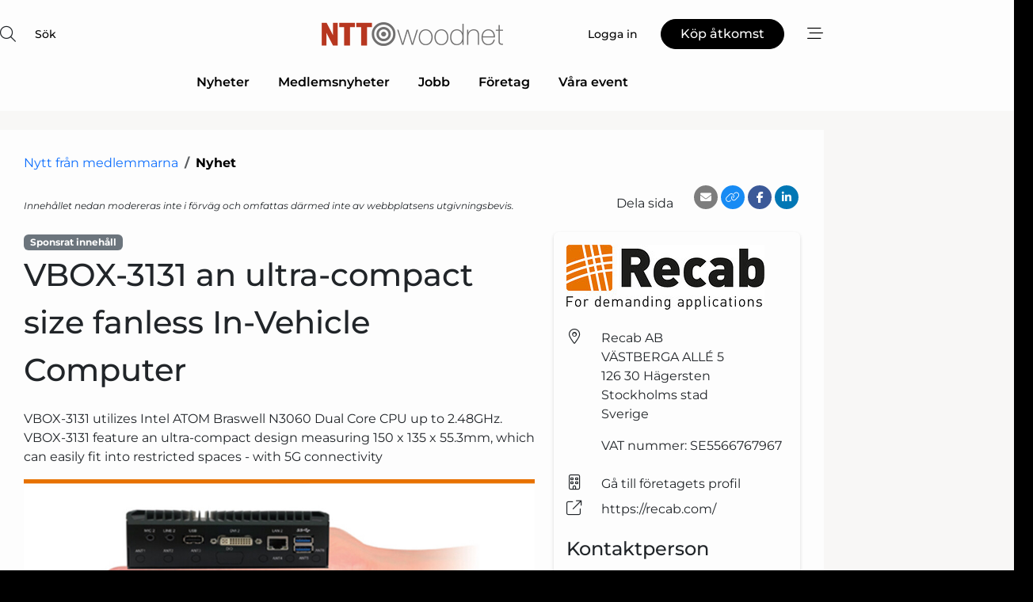

--- FILE ---
content_type: text/html; charset=utf-8
request_url: https://www.google.com/recaptcha/api2/anchor?ar=1&k=6LdasRwUAAAAAOAWkvok94EmD1GjREqoghAriL9L&co=aHR0cHM6Ly93d3cud29vZG5ldC5zZTo0NDM.&hl=sv&v=PoyoqOPhxBO7pBk68S4YbpHZ&size=normal&anchor-ms=20000&execute-ms=30000&cb=iee2dg2ycw3
body_size: 49359
content:
<!DOCTYPE HTML><html dir="ltr" lang="sv"><head><meta http-equiv="Content-Type" content="text/html; charset=UTF-8">
<meta http-equiv="X-UA-Compatible" content="IE=edge">
<title>reCAPTCHA</title>
<style type="text/css">
/* cyrillic-ext */
@font-face {
  font-family: 'Roboto';
  font-style: normal;
  font-weight: 400;
  font-stretch: 100%;
  src: url(//fonts.gstatic.com/s/roboto/v48/KFO7CnqEu92Fr1ME7kSn66aGLdTylUAMa3GUBHMdazTgWw.woff2) format('woff2');
  unicode-range: U+0460-052F, U+1C80-1C8A, U+20B4, U+2DE0-2DFF, U+A640-A69F, U+FE2E-FE2F;
}
/* cyrillic */
@font-face {
  font-family: 'Roboto';
  font-style: normal;
  font-weight: 400;
  font-stretch: 100%;
  src: url(//fonts.gstatic.com/s/roboto/v48/KFO7CnqEu92Fr1ME7kSn66aGLdTylUAMa3iUBHMdazTgWw.woff2) format('woff2');
  unicode-range: U+0301, U+0400-045F, U+0490-0491, U+04B0-04B1, U+2116;
}
/* greek-ext */
@font-face {
  font-family: 'Roboto';
  font-style: normal;
  font-weight: 400;
  font-stretch: 100%;
  src: url(//fonts.gstatic.com/s/roboto/v48/KFO7CnqEu92Fr1ME7kSn66aGLdTylUAMa3CUBHMdazTgWw.woff2) format('woff2');
  unicode-range: U+1F00-1FFF;
}
/* greek */
@font-face {
  font-family: 'Roboto';
  font-style: normal;
  font-weight: 400;
  font-stretch: 100%;
  src: url(//fonts.gstatic.com/s/roboto/v48/KFO7CnqEu92Fr1ME7kSn66aGLdTylUAMa3-UBHMdazTgWw.woff2) format('woff2');
  unicode-range: U+0370-0377, U+037A-037F, U+0384-038A, U+038C, U+038E-03A1, U+03A3-03FF;
}
/* math */
@font-face {
  font-family: 'Roboto';
  font-style: normal;
  font-weight: 400;
  font-stretch: 100%;
  src: url(//fonts.gstatic.com/s/roboto/v48/KFO7CnqEu92Fr1ME7kSn66aGLdTylUAMawCUBHMdazTgWw.woff2) format('woff2');
  unicode-range: U+0302-0303, U+0305, U+0307-0308, U+0310, U+0312, U+0315, U+031A, U+0326-0327, U+032C, U+032F-0330, U+0332-0333, U+0338, U+033A, U+0346, U+034D, U+0391-03A1, U+03A3-03A9, U+03B1-03C9, U+03D1, U+03D5-03D6, U+03F0-03F1, U+03F4-03F5, U+2016-2017, U+2034-2038, U+203C, U+2040, U+2043, U+2047, U+2050, U+2057, U+205F, U+2070-2071, U+2074-208E, U+2090-209C, U+20D0-20DC, U+20E1, U+20E5-20EF, U+2100-2112, U+2114-2115, U+2117-2121, U+2123-214F, U+2190, U+2192, U+2194-21AE, U+21B0-21E5, U+21F1-21F2, U+21F4-2211, U+2213-2214, U+2216-22FF, U+2308-230B, U+2310, U+2319, U+231C-2321, U+2336-237A, U+237C, U+2395, U+239B-23B7, U+23D0, U+23DC-23E1, U+2474-2475, U+25AF, U+25B3, U+25B7, U+25BD, U+25C1, U+25CA, U+25CC, U+25FB, U+266D-266F, U+27C0-27FF, U+2900-2AFF, U+2B0E-2B11, U+2B30-2B4C, U+2BFE, U+3030, U+FF5B, U+FF5D, U+1D400-1D7FF, U+1EE00-1EEFF;
}
/* symbols */
@font-face {
  font-family: 'Roboto';
  font-style: normal;
  font-weight: 400;
  font-stretch: 100%;
  src: url(//fonts.gstatic.com/s/roboto/v48/KFO7CnqEu92Fr1ME7kSn66aGLdTylUAMaxKUBHMdazTgWw.woff2) format('woff2');
  unicode-range: U+0001-000C, U+000E-001F, U+007F-009F, U+20DD-20E0, U+20E2-20E4, U+2150-218F, U+2190, U+2192, U+2194-2199, U+21AF, U+21E6-21F0, U+21F3, U+2218-2219, U+2299, U+22C4-22C6, U+2300-243F, U+2440-244A, U+2460-24FF, U+25A0-27BF, U+2800-28FF, U+2921-2922, U+2981, U+29BF, U+29EB, U+2B00-2BFF, U+4DC0-4DFF, U+FFF9-FFFB, U+10140-1018E, U+10190-1019C, U+101A0, U+101D0-101FD, U+102E0-102FB, U+10E60-10E7E, U+1D2C0-1D2D3, U+1D2E0-1D37F, U+1F000-1F0FF, U+1F100-1F1AD, U+1F1E6-1F1FF, U+1F30D-1F30F, U+1F315, U+1F31C, U+1F31E, U+1F320-1F32C, U+1F336, U+1F378, U+1F37D, U+1F382, U+1F393-1F39F, U+1F3A7-1F3A8, U+1F3AC-1F3AF, U+1F3C2, U+1F3C4-1F3C6, U+1F3CA-1F3CE, U+1F3D4-1F3E0, U+1F3ED, U+1F3F1-1F3F3, U+1F3F5-1F3F7, U+1F408, U+1F415, U+1F41F, U+1F426, U+1F43F, U+1F441-1F442, U+1F444, U+1F446-1F449, U+1F44C-1F44E, U+1F453, U+1F46A, U+1F47D, U+1F4A3, U+1F4B0, U+1F4B3, U+1F4B9, U+1F4BB, U+1F4BF, U+1F4C8-1F4CB, U+1F4D6, U+1F4DA, U+1F4DF, U+1F4E3-1F4E6, U+1F4EA-1F4ED, U+1F4F7, U+1F4F9-1F4FB, U+1F4FD-1F4FE, U+1F503, U+1F507-1F50B, U+1F50D, U+1F512-1F513, U+1F53E-1F54A, U+1F54F-1F5FA, U+1F610, U+1F650-1F67F, U+1F687, U+1F68D, U+1F691, U+1F694, U+1F698, U+1F6AD, U+1F6B2, U+1F6B9-1F6BA, U+1F6BC, U+1F6C6-1F6CF, U+1F6D3-1F6D7, U+1F6E0-1F6EA, U+1F6F0-1F6F3, U+1F6F7-1F6FC, U+1F700-1F7FF, U+1F800-1F80B, U+1F810-1F847, U+1F850-1F859, U+1F860-1F887, U+1F890-1F8AD, U+1F8B0-1F8BB, U+1F8C0-1F8C1, U+1F900-1F90B, U+1F93B, U+1F946, U+1F984, U+1F996, U+1F9E9, U+1FA00-1FA6F, U+1FA70-1FA7C, U+1FA80-1FA89, U+1FA8F-1FAC6, U+1FACE-1FADC, U+1FADF-1FAE9, U+1FAF0-1FAF8, U+1FB00-1FBFF;
}
/* vietnamese */
@font-face {
  font-family: 'Roboto';
  font-style: normal;
  font-weight: 400;
  font-stretch: 100%;
  src: url(//fonts.gstatic.com/s/roboto/v48/KFO7CnqEu92Fr1ME7kSn66aGLdTylUAMa3OUBHMdazTgWw.woff2) format('woff2');
  unicode-range: U+0102-0103, U+0110-0111, U+0128-0129, U+0168-0169, U+01A0-01A1, U+01AF-01B0, U+0300-0301, U+0303-0304, U+0308-0309, U+0323, U+0329, U+1EA0-1EF9, U+20AB;
}
/* latin-ext */
@font-face {
  font-family: 'Roboto';
  font-style: normal;
  font-weight: 400;
  font-stretch: 100%;
  src: url(//fonts.gstatic.com/s/roboto/v48/KFO7CnqEu92Fr1ME7kSn66aGLdTylUAMa3KUBHMdazTgWw.woff2) format('woff2');
  unicode-range: U+0100-02BA, U+02BD-02C5, U+02C7-02CC, U+02CE-02D7, U+02DD-02FF, U+0304, U+0308, U+0329, U+1D00-1DBF, U+1E00-1E9F, U+1EF2-1EFF, U+2020, U+20A0-20AB, U+20AD-20C0, U+2113, U+2C60-2C7F, U+A720-A7FF;
}
/* latin */
@font-face {
  font-family: 'Roboto';
  font-style: normal;
  font-weight: 400;
  font-stretch: 100%;
  src: url(//fonts.gstatic.com/s/roboto/v48/KFO7CnqEu92Fr1ME7kSn66aGLdTylUAMa3yUBHMdazQ.woff2) format('woff2');
  unicode-range: U+0000-00FF, U+0131, U+0152-0153, U+02BB-02BC, U+02C6, U+02DA, U+02DC, U+0304, U+0308, U+0329, U+2000-206F, U+20AC, U+2122, U+2191, U+2193, U+2212, U+2215, U+FEFF, U+FFFD;
}
/* cyrillic-ext */
@font-face {
  font-family: 'Roboto';
  font-style: normal;
  font-weight: 500;
  font-stretch: 100%;
  src: url(//fonts.gstatic.com/s/roboto/v48/KFO7CnqEu92Fr1ME7kSn66aGLdTylUAMa3GUBHMdazTgWw.woff2) format('woff2');
  unicode-range: U+0460-052F, U+1C80-1C8A, U+20B4, U+2DE0-2DFF, U+A640-A69F, U+FE2E-FE2F;
}
/* cyrillic */
@font-face {
  font-family: 'Roboto';
  font-style: normal;
  font-weight: 500;
  font-stretch: 100%;
  src: url(//fonts.gstatic.com/s/roboto/v48/KFO7CnqEu92Fr1ME7kSn66aGLdTylUAMa3iUBHMdazTgWw.woff2) format('woff2');
  unicode-range: U+0301, U+0400-045F, U+0490-0491, U+04B0-04B1, U+2116;
}
/* greek-ext */
@font-face {
  font-family: 'Roboto';
  font-style: normal;
  font-weight: 500;
  font-stretch: 100%;
  src: url(//fonts.gstatic.com/s/roboto/v48/KFO7CnqEu92Fr1ME7kSn66aGLdTylUAMa3CUBHMdazTgWw.woff2) format('woff2');
  unicode-range: U+1F00-1FFF;
}
/* greek */
@font-face {
  font-family: 'Roboto';
  font-style: normal;
  font-weight: 500;
  font-stretch: 100%;
  src: url(//fonts.gstatic.com/s/roboto/v48/KFO7CnqEu92Fr1ME7kSn66aGLdTylUAMa3-UBHMdazTgWw.woff2) format('woff2');
  unicode-range: U+0370-0377, U+037A-037F, U+0384-038A, U+038C, U+038E-03A1, U+03A3-03FF;
}
/* math */
@font-face {
  font-family: 'Roboto';
  font-style: normal;
  font-weight: 500;
  font-stretch: 100%;
  src: url(//fonts.gstatic.com/s/roboto/v48/KFO7CnqEu92Fr1ME7kSn66aGLdTylUAMawCUBHMdazTgWw.woff2) format('woff2');
  unicode-range: U+0302-0303, U+0305, U+0307-0308, U+0310, U+0312, U+0315, U+031A, U+0326-0327, U+032C, U+032F-0330, U+0332-0333, U+0338, U+033A, U+0346, U+034D, U+0391-03A1, U+03A3-03A9, U+03B1-03C9, U+03D1, U+03D5-03D6, U+03F0-03F1, U+03F4-03F5, U+2016-2017, U+2034-2038, U+203C, U+2040, U+2043, U+2047, U+2050, U+2057, U+205F, U+2070-2071, U+2074-208E, U+2090-209C, U+20D0-20DC, U+20E1, U+20E5-20EF, U+2100-2112, U+2114-2115, U+2117-2121, U+2123-214F, U+2190, U+2192, U+2194-21AE, U+21B0-21E5, U+21F1-21F2, U+21F4-2211, U+2213-2214, U+2216-22FF, U+2308-230B, U+2310, U+2319, U+231C-2321, U+2336-237A, U+237C, U+2395, U+239B-23B7, U+23D0, U+23DC-23E1, U+2474-2475, U+25AF, U+25B3, U+25B7, U+25BD, U+25C1, U+25CA, U+25CC, U+25FB, U+266D-266F, U+27C0-27FF, U+2900-2AFF, U+2B0E-2B11, U+2B30-2B4C, U+2BFE, U+3030, U+FF5B, U+FF5D, U+1D400-1D7FF, U+1EE00-1EEFF;
}
/* symbols */
@font-face {
  font-family: 'Roboto';
  font-style: normal;
  font-weight: 500;
  font-stretch: 100%;
  src: url(//fonts.gstatic.com/s/roboto/v48/KFO7CnqEu92Fr1ME7kSn66aGLdTylUAMaxKUBHMdazTgWw.woff2) format('woff2');
  unicode-range: U+0001-000C, U+000E-001F, U+007F-009F, U+20DD-20E0, U+20E2-20E4, U+2150-218F, U+2190, U+2192, U+2194-2199, U+21AF, U+21E6-21F0, U+21F3, U+2218-2219, U+2299, U+22C4-22C6, U+2300-243F, U+2440-244A, U+2460-24FF, U+25A0-27BF, U+2800-28FF, U+2921-2922, U+2981, U+29BF, U+29EB, U+2B00-2BFF, U+4DC0-4DFF, U+FFF9-FFFB, U+10140-1018E, U+10190-1019C, U+101A0, U+101D0-101FD, U+102E0-102FB, U+10E60-10E7E, U+1D2C0-1D2D3, U+1D2E0-1D37F, U+1F000-1F0FF, U+1F100-1F1AD, U+1F1E6-1F1FF, U+1F30D-1F30F, U+1F315, U+1F31C, U+1F31E, U+1F320-1F32C, U+1F336, U+1F378, U+1F37D, U+1F382, U+1F393-1F39F, U+1F3A7-1F3A8, U+1F3AC-1F3AF, U+1F3C2, U+1F3C4-1F3C6, U+1F3CA-1F3CE, U+1F3D4-1F3E0, U+1F3ED, U+1F3F1-1F3F3, U+1F3F5-1F3F7, U+1F408, U+1F415, U+1F41F, U+1F426, U+1F43F, U+1F441-1F442, U+1F444, U+1F446-1F449, U+1F44C-1F44E, U+1F453, U+1F46A, U+1F47D, U+1F4A3, U+1F4B0, U+1F4B3, U+1F4B9, U+1F4BB, U+1F4BF, U+1F4C8-1F4CB, U+1F4D6, U+1F4DA, U+1F4DF, U+1F4E3-1F4E6, U+1F4EA-1F4ED, U+1F4F7, U+1F4F9-1F4FB, U+1F4FD-1F4FE, U+1F503, U+1F507-1F50B, U+1F50D, U+1F512-1F513, U+1F53E-1F54A, U+1F54F-1F5FA, U+1F610, U+1F650-1F67F, U+1F687, U+1F68D, U+1F691, U+1F694, U+1F698, U+1F6AD, U+1F6B2, U+1F6B9-1F6BA, U+1F6BC, U+1F6C6-1F6CF, U+1F6D3-1F6D7, U+1F6E0-1F6EA, U+1F6F0-1F6F3, U+1F6F7-1F6FC, U+1F700-1F7FF, U+1F800-1F80B, U+1F810-1F847, U+1F850-1F859, U+1F860-1F887, U+1F890-1F8AD, U+1F8B0-1F8BB, U+1F8C0-1F8C1, U+1F900-1F90B, U+1F93B, U+1F946, U+1F984, U+1F996, U+1F9E9, U+1FA00-1FA6F, U+1FA70-1FA7C, U+1FA80-1FA89, U+1FA8F-1FAC6, U+1FACE-1FADC, U+1FADF-1FAE9, U+1FAF0-1FAF8, U+1FB00-1FBFF;
}
/* vietnamese */
@font-face {
  font-family: 'Roboto';
  font-style: normal;
  font-weight: 500;
  font-stretch: 100%;
  src: url(//fonts.gstatic.com/s/roboto/v48/KFO7CnqEu92Fr1ME7kSn66aGLdTylUAMa3OUBHMdazTgWw.woff2) format('woff2');
  unicode-range: U+0102-0103, U+0110-0111, U+0128-0129, U+0168-0169, U+01A0-01A1, U+01AF-01B0, U+0300-0301, U+0303-0304, U+0308-0309, U+0323, U+0329, U+1EA0-1EF9, U+20AB;
}
/* latin-ext */
@font-face {
  font-family: 'Roboto';
  font-style: normal;
  font-weight: 500;
  font-stretch: 100%;
  src: url(//fonts.gstatic.com/s/roboto/v48/KFO7CnqEu92Fr1ME7kSn66aGLdTylUAMa3KUBHMdazTgWw.woff2) format('woff2');
  unicode-range: U+0100-02BA, U+02BD-02C5, U+02C7-02CC, U+02CE-02D7, U+02DD-02FF, U+0304, U+0308, U+0329, U+1D00-1DBF, U+1E00-1E9F, U+1EF2-1EFF, U+2020, U+20A0-20AB, U+20AD-20C0, U+2113, U+2C60-2C7F, U+A720-A7FF;
}
/* latin */
@font-face {
  font-family: 'Roboto';
  font-style: normal;
  font-weight: 500;
  font-stretch: 100%;
  src: url(//fonts.gstatic.com/s/roboto/v48/KFO7CnqEu92Fr1ME7kSn66aGLdTylUAMa3yUBHMdazQ.woff2) format('woff2');
  unicode-range: U+0000-00FF, U+0131, U+0152-0153, U+02BB-02BC, U+02C6, U+02DA, U+02DC, U+0304, U+0308, U+0329, U+2000-206F, U+20AC, U+2122, U+2191, U+2193, U+2212, U+2215, U+FEFF, U+FFFD;
}
/* cyrillic-ext */
@font-face {
  font-family: 'Roboto';
  font-style: normal;
  font-weight: 900;
  font-stretch: 100%;
  src: url(//fonts.gstatic.com/s/roboto/v48/KFO7CnqEu92Fr1ME7kSn66aGLdTylUAMa3GUBHMdazTgWw.woff2) format('woff2');
  unicode-range: U+0460-052F, U+1C80-1C8A, U+20B4, U+2DE0-2DFF, U+A640-A69F, U+FE2E-FE2F;
}
/* cyrillic */
@font-face {
  font-family: 'Roboto';
  font-style: normal;
  font-weight: 900;
  font-stretch: 100%;
  src: url(//fonts.gstatic.com/s/roboto/v48/KFO7CnqEu92Fr1ME7kSn66aGLdTylUAMa3iUBHMdazTgWw.woff2) format('woff2');
  unicode-range: U+0301, U+0400-045F, U+0490-0491, U+04B0-04B1, U+2116;
}
/* greek-ext */
@font-face {
  font-family: 'Roboto';
  font-style: normal;
  font-weight: 900;
  font-stretch: 100%;
  src: url(//fonts.gstatic.com/s/roboto/v48/KFO7CnqEu92Fr1ME7kSn66aGLdTylUAMa3CUBHMdazTgWw.woff2) format('woff2');
  unicode-range: U+1F00-1FFF;
}
/* greek */
@font-face {
  font-family: 'Roboto';
  font-style: normal;
  font-weight: 900;
  font-stretch: 100%;
  src: url(//fonts.gstatic.com/s/roboto/v48/KFO7CnqEu92Fr1ME7kSn66aGLdTylUAMa3-UBHMdazTgWw.woff2) format('woff2');
  unicode-range: U+0370-0377, U+037A-037F, U+0384-038A, U+038C, U+038E-03A1, U+03A3-03FF;
}
/* math */
@font-face {
  font-family: 'Roboto';
  font-style: normal;
  font-weight: 900;
  font-stretch: 100%;
  src: url(//fonts.gstatic.com/s/roboto/v48/KFO7CnqEu92Fr1ME7kSn66aGLdTylUAMawCUBHMdazTgWw.woff2) format('woff2');
  unicode-range: U+0302-0303, U+0305, U+0307-0308, U+0310, U+0312, U+0315, U+031A, U+0326-0327, U+032C, U+032F-0330, U+0332-0333, U+0338, U+033A, U+0346, U+034D, U+0391-03A1, U+03A3-03A9, U+03B1-03C9, U+03D1, U+03D5-03D6, U+03F0-03F1, U+03F4-03F5, U+2016-2017, U+2034-2038, U+203C, U+2040, U+2043, U+2047, U+2050, U+2057, U+205F, U+2070-2071, U+2074-208E, U+2090-209C, U+20D0-20DC, U+20E1, U+20E5-20EF, U+2100-2112, U+2114-2115, U+2117-2121, U+2123-214F, U+2190, U+2192, U+2194-21AE, U+21B0-21E5, U+21F1-21F2, U+21F4-2211, U+2213-2214, U+2216-22FF, U+2308-230B, U+2310, U+2319, U+231C-2321, U+2336-237A, U+237C, U+2395, U+239B-23B7, U+23D0, U+23DC-23E1, U+2474-2475, U+25AF, U+25B3, U+25B7, U+25BD, U+25C1, U+25CA, U+25CC, U+25FB, U+266D-266F, U+27C0-27FF, U+2900-2AFF, U+2B0E-2B11, U+2B30-2B4C, U+2BFE, U+3030, U+FF5B, U+FF5D, U+1D400-1D7FF, U+1EE00-1EEFF;
}
/* symbols */
@font-face {
  font-family: 'Roboto';
  font-style: normal;
  font-weight: 900;
  font-stretch: 100%;
  src: url(//fonts.gstatic.com/s/roboto/v48/KFO7CnqEu92Fr1ME7kSn66aGLdTylUAMaxKUBHMdazTgWw.woff2) format('woff2');
  unicode-range: U+0001-000C, U+000E-001F, U+007F-009F, U+20DD-20E0, U+20E2-20E4, U+2150-218F, U+2190, U+2192, U+2194-2199, U+21AF, U+21E6-21F0, U+21F3, U+2218-2219, U+2299, U+22C4-22C6, U+2300-243F, U+2440-244A, U+2460-24FF, U+25A0-27BF, U+2800-28FF, U+2921-2922, U+2981, U+29BF, U+29EB, U+2B00-2BFF, U+4DC0-4DFF, U+FFF9-FFFB, U+10140-1018E, U+10190-1019C, U+101A0, U+101D0-101FD, U+102E0-102FB, U+10E60-10E7E, U+1D2C0-1D2D3, U+1D2E0-1D37F, U+1F000-1F0FF, U+1F100-1F1AD, U+1F1E6-1F1FF, U+1F30D-1F30F, U+1F315, U+1F31C, U+1F31E, U+1F320-1F32C, U+1F336, U+1F378, U+1F37D, U+1F382, U+1F393-1F39F, U+1F3A7-1F3A8, U+1F3AC-1F3AF, U+1F3C2, U+1F3C4-1F3C6, U+1F3CA-1F3CE, U+1F3D4-1F3E0, U+1F3ED, U+1F3F1-1F3F3, U+1F3F5-1F3F7, U+1F408, U+1F415, U+1F41F, U+1F426, U+1F43F, U+1F441-1F442, U+1F444, U+1F446-1F449, U+1F44C-1F44E, U+1F453, U+1F46A, U+1F47D, U+1F4A3, U+1F4B0, U+1F4B3, U+1F4B9, U+1F4BB, U+1F4BF, U+1F4C8-1F4CB, U+1F4D6, U+1F4DA, U+1F4DF, U+1F4E3-1F4E6, U+1F4EA-1F4ED, U+1F4F7, U+1F4F9-1F4FB, U+1F4FD-1F4FE, U+1F503, U+1F507-1F50B, U+1F50D, U+1F512-1F513, U+1F53E-1F54A, U+1F54F-1F5FA, U+1F610, U+1F650-1F67F, U+1F687, U+1F68D, U+1F691, U+1F694, U+1F698, U+1F6AD, U+1F6B2, U+1F6B9-1F6BA, U+1F6BC, U+1F6C6-1F6CF, U+1F6D3-1F6D7, U+1F6E0-1F6EA, U+1F6F0-1F6F3, U+1F6F7-1F6FC, U+1F700-1F7FF, U+1F800-1F80B, U+1F810-1F847, U+1F850-1F859, U+1F860-1F887, U+1F890-1F8AD, U+1F8B0-1F8BB, U+1F8C0-1F8C1, U+1F900-1F90B, U+1F93B, U+1F946, U+1F984, U+1F996, U+1F9E9, U+1FA00-1FA6F, U+1FA70-1FA7C, U+1FA80-1FA89, U+1FA8F-1FAC6, U+1FACE-1FADC, U+1FADF-1FAE9, U+1FAF0-1FAF8, U+1FB00-1FBFF;
}
/* vietnamese */
@font-face {
  font-family: 'Roboto';
  font-style: normal;
  font-weight: 900;
  font-stretch: 100%;
  src: url(//fonts.gstatic.com/s/roboto/v48/KFO7CnqEu92Fr1ME7kSn66aGLdTylUAMa3OUBHMdazTgWw.woff2) format('woff2');
  unicode-range: U+0102-0103, U+0110-0111, U+0128-0129, U+0168-0169, U+01A0-01A1, U+01AF-01B0, U+0300-0301, U+0303-0304, U+0308-0309, U+0323, U+0329, U+1EA0-1EF9, U+20AB;
}
/* latin-ext */
@font-face {
  font-family: 'Roboto';
  font-style: normal;
  font-weight: 900;
  font-stretch: 100%;
  src: url(//fonts.gstatic.com/s/roboto/v48/KFO7CnqEu92Fr1ME7kSn66aGLdTylUAMa3KUBHMdazTgWw.woff2) format('woff2');
  unicode-range: U+0100-02BA, U+02BD-02C5, U+02C7-02CC, U+02CE-02D7, U+02DD-02FF, U+0304, U+0308, U+0329, U+1D00-1DBF, U+1E00-1E9F, U+1EF2-1EFF, U+2020, U+20A0-20AB, U+20AD-20C0, U+2113, U+2C60-2C7F, U+A720-A7FF;
}
/* latin */
@font-face {
  font-family: 'Roboto';
  font-style: normal;
  font-weight: 900;
  font-stretch: 100%;
  src: url(//fonts.gstatic.com/s/roboto/v48/KFO7CnqEu92Fr1ME7kSn66aGLdTylUAMa3yUBHMdazQ.woff2) format('woff2');
  unicode-range: U+0000-00FF, U+0131, U+0152-0153, U+02BB-02BC, U+02C6, U+02DA, U+02DC, U+0304, U+0308, U+0329, U+2000-206F, U+20AC, U+2122, U+2191, U+2193, U+2212, U+2215, U+FEFF, U+FFFD;
}

</style>
<link rel="stylesheet" type="text/css" href="https://www.gstatic.com/recaptcha/releases/PoyoqOPhxBO7pBk68S4YbpHZ/styles__ltr.css">
<script nonce="YPfi-ZhAay0xmSeTQH0lxA" type="text/javascript">window['__recaptcha_api'] = 'https://www.google.com/recaptcha/api2/';</script>
<script type="text/javascript" src="https://www.gstatic.com/recaptcha/releases/PoyoqOPhxBO7pBk68S4YbpHZ/recaptcha__sv.js" nonce="YPfi-ZhAay0xmSeTQH0lxA">
      
    </script></head>
<body><div id="rc-anchor-alert" class="rc-anchor-alert"></div>
<input type="hidden" id="recaptcha-token" value="[base64]">
<script type="text/javascript" nonce="YPfi-ZhAay0xmSeTQH0lxA">
      recaptcha.anchor.Main.init("[\x22ainput\x22,[\x22bgdata\x22,\x22\x22,\[base64]/[base64]/[base64]/bmV3IHJbeF0oY1swXSk6RT09Mj9uZXcgclt4XShjWzBdLGNbMV0pOkU9PTM/bmV3IHJbeF0oY1swXSxjWzFdLGNbMl0pOkU9PTQ/[base64]/[base64]/[base64]/[base64]/[base64]/[base64]/[base64]/[base64]\x22,\[base64]\x22,\x22wrvDoMK0woDDvFfCjS9RXS3CpcOheDw9wrdLwo9Sw4DDpxdTCMKXVnQQXUPCqMKowqDDrGVpwoEyI3kIHjRrw7FMBhcow6hYw7wuZxJiwrXDgsKsw4jChsKHwoVMLMOwwqvCv8KZLhPDlHPCmMOEJcOaZMOFw6PDscK4Vj5Ncl/CrFQ+HMORTcKCZ0YNTGUuwrRswqvCqcKWfTYCEcKFwqTDtsOUNsO0wr/DgsKTFE/DmFl0w7IwH15Lw5Zuw7LDm8KZEcK2dzc3ZcKUwpAEa2dXRWzDvsOWw5Eew4TDtBjDjwAIbXdEwpZYwqDDocOuwpk9wrbCsQrCoMOcAsO7w7rDq8OIQBvDtRvDvMOkwpcBcgM8w7g+wq5Nw4/Cj3bDky83KcOjZz5ewqPCgS/CkMOhEcK5AsO8GsKiw5vCuMK6w6BpGR1vw4PDn8OEw7fDn8KGw6owbMKrV8OBw79GwoPDgXHCh8Kdw5/Cjn3DhE13EzPDqcKcw7cnw5bDjWXCpsOJd8KDFcKmw6jDk8OJw4B1wpfChirCuMKIw67CkGDCvMOcNsOsMcOWchjCp8KQdMK8HEZIwqNNw5HDgF3DosOYw7BAwpsyQX1Ww4vDusO4w53DusOpwpHDr8K/[base64]/[base64]/[base64]/CvQw7Jw7Ds3vCqWIdwqlPw6Z6YUnCpcKlw7XCoMKaw60/wqjDhcOsw49uwowoccOTEsO6MsKNT8ONwr/DucOUw7TClsKlFHYLGDVSwpfDhMKRIUrCoF9jJ8OUHMOHw7DDt8KWIMO6csKPwqTDh8KBwp/[base64]/DpMKcOcObw58Jw4oqPk/DocKEBi7CrWNRwoMxTcOhwp7DvDrDkcKywrdaw4XDnTEYwrkPw5vDlx/DpFzDj8KSw43CjAnDkcKDwobCh8OSwoY2w4/DpCFeeXRkwp9OQcKYasKRIsOpwpVfaAPCjlHDlyHDkcKlJGXDq8KSwpvChQgww5jCnMOGMgDCnFVoTcKidynDpGQuBGxhI8OJMWUSYHPDpWLDh2/Dj8Khw5PDucOcZsOoClnDhMKFX2BPMsKXw7J3MCbDm1FqN8KRw5vCpcOzY8O7wqDColDDq8OCw54+wrHDpzTDvcO/w6JSwpUkwqXDvcKfNsKiw6BnwqHDukDDjjdCw7LDsSjClhDDjMOmIMO6SMOzLl1Iwopkwr8CwqnDmTRHRigpwpp6AsKPDFhcwr/Ch2gqDBfCmcOKVcOZwr5tw4/[base64]/Dl3PDpcKRYBNkw53CnzLCgsODwokfN8KTw7bCnFcQUMK9CnzCrsOwc8Oew4Mlw6NXw71Zw6s/FcO5bAoRwqhKw4LCgsO5SHscwp3Cv046WMK7w5fCrsOzw7QwZTXCh8Ouc8OHARvDpirDjGHCmcK0EBLDqkTCrVDDlMKbw5fDjBxJJEwSSwAUfMK1RsKxw4nCrn3DgXoLw4XCtWpHI33CgTzDksOCwqjDgzUuZMOCw60Xw4Vjw7/Dq8Ksw5pGTcK0InYfwqFrw6/CtMKIQSsEKCwww795woZdwrXDn2nCqMKww54QM8KWwpbCi1TCiyXDn8KiezzDiTJOA27DvMKfTCc5OQ7DscOHTipkSMO2w4lJHsKYw6vCjhLDsBF+w6Z0BEd5wpUwWGHDjEHCuSzDgMOmw6vCknAwJF3Cj0g0w4jCusKfYmIKN07DrjcwTcKtwojCo3/CqEXCocOSwrDDtRvCmk3CvcOWwqTDl8KMZ8OFwop3KWUgXDHCiV7CvG9cw5DDosOxWgEaN8OWwpfDp0jCsil0wo/Dpmxkc8KcBwrCui7CkMKHCsOZIS/DiMOhc8K4JcKMw7bDkQg9KQPDm2Mawr1zw5fCsMKSTMKjSsKKPcKPwq/DssOTwrolw50Pw7LDjFbCvyAQQHFtw6MRw7nDjE5iD2VtdHo7w7YXKHAOP8OBwpfCkgPDjgQSDMOfw4d4w58FwqbDp8OwwrwRKDXDrcK0FVDCqk8UwoBXwq3Cg8O4TMKSw7V9w6DCpR4SAsOzw5/DrlDDjxTDuMKxw6lVwrtABEx6wo/DgsKWw5bDsRRUw5fDhcKbw7RdeG02wrvDsRrDpyhMw6vDiCLDkDVbw7nDsgPCkHoGw4TCvDfDoMOxIMOWbsK2wrPDqgrCu8OSLsKKVGsRwrbDmkbCuMKEwrjDssKoesOtwq/Do3BFF8K/wp3DtMKcccOUw7rCqcKZIsKPwrdfw514dxQWXMOWOsKiwptuw589wqJ4Q0VcIH7Dpj7DusKnwqQ1w7IrwqrDoGQbCHXCjlANYMOXC3dPXsKkHcKpwrjCvcOJw6HDlRcAfsOJwpLDgcK2Zi/CiR8XwpzDl8OdF8OZKUFkw4fDtClhXDoCw54Xwrc4N8OGNcKMIQDDssOcI3jDi8KMXS3DucOHSQZdO2oVUsOcw4cEFXctwoFQU1vCrmsuMRdNXXlMZDnDrsO6wrTCu8OuNsORLG/CnhnDkcK/ecKdw7zDvTwgKg8Bw63DosOZSEnChsKywppqdsOZw6U1wpPCsljCk8OMPl9DHgAeacKXaVEKw5nCrSbDs3bChTTCrcKxw4vDn1tXTwwpwpvDjGlbw5V+w6csF8O6ASDDv8KDf8OuwqpMc8Odw4PCmcKQdhTCuMKlwqV9w5LCo8OUTiduKcKDwo3DgsKTwqQnNX1/DCtPwqrCq8KzwoDDlsKaWMOeIcOCwrzDpcOZUS1vwqJ6w6JUCQlNw7TCpiXDgT1nX8OEw6hNElRzwrjCnMObNj3DrU0kOyRLCsK0P8K9wofCkcK0w7I0C8OjwqbDrsO0wrJ2C3czW8Kfw5B0CcKgHEzCm1HDogJLUcKjwp3Dokw3MHw8wprDjxo/wrDDmCktQ1M4BMOddyt3w6vChiXCosO9fsOiw7fDg2ZAwox4YTMDQTjCucOAw41awojDo8OpFXdNSsKvaCjCkUPDrcKlfkIUMFbCg8O7LTooXmBewqAEw5/DmRPDtsO0PsOmeHPDucOPDwrDjMObIxIQworCtHLDhsKew4bDrMKpw5EQw7DDqMKMSkXDhQ7Dll8Owp4Rwr/CnjQRw7zCiiDDiC5Hw4jDsy0aP8OKwo7CkCHDvApDwr19w5HCtcKXw4B+EmF5PsKXAMK7CsOPwrhSw7/CuMOsw4RFOlwVHcKgXjgKO30pwpnDmyzCrwBFdy4nw4/[base64]/wqx4IDXDssOXw7zDtHnDh8Kcw5vDg8OccUF0U8K2Fg/CqMOfwqYfLcKWw4tLwrQFw7LCn8OrKkHDqsKxTRQTacKHw4hGfU5rSADCuU/DnWQpwq10wr9sOgYCEcOLwol6SgXCpCfDkEIkw6FQYTLCt8KpDBTDucOqeAvDrMKhw5I6UFpVdEF4HyvDn8Oyw4rCsxvCqcObQMKcwqQ6w4J1VcOZwo0nw4zCtsKMQMOyw5Rrw6tKacO4FsOSw54SM8KUHcO1wrp/wpMLS3JFWVN5VsKtwpDDiQDCpHogI07DlcKlwp7DpMODwr7Dm8KMBQdjw6ViAcOCVxrDisKbw59kw7vClcOfNMO0wonCqVgfwprCqcOowrtgJg1twqvDocKjJ1hvRkzDvMOnwpLCiThfKMK9wpfDjcOhwrrChcKPNVbDtX3CrcObGsOtwr56fko+aUbDjmxEwprDt1p/VsOtwr7Ci8O6DydbwooDwpjDpwbDrWchwrMNTsKXFE0iwpPDvm3CuyVuRXXCpQxnecKWEsO4w4TDgl4cwr1UesOUw7TDtcKRLsKbw5zChcKvw51vw58FFMKPwoPCp8OaHzFneMOMS8OHJsOlwp13QVRFwrwUw6wbVg0pKi/DnH9CD8KtZltcZF8Pw6xcA8Kxw6rCg8OcABkAw59vCMK/PMO0wr8hZH3CvHIrXcKpeT/Dm8ORDMOBwqwHOcKMw6nDnDoCw58bw7lzd8KjOBLCpsKaHMOnwpHDqMOUwoI+djzCmAjDuA0NwrIvw7nDj8KERUfDm8ODK1HDuMO7VMK9VQXCqh9/wpVEw63CuSIfSsOODhlzwoI5aMOfwrHDiFjDjUnDujDDmcKRwrXDr8OCB8O5UBwZw7xzJX9tesKgRV3CkMOYVcOywpVCKifCgmI8b3nCgsKXwqwPF8KYQz9Ew7YxwpgOwos2w7zCiSrCisKIODQYR8KDX8OmJ8OHOGZyw7/Duhtfwow1HSDCj8O+wrQ4XmtMw5kjwpjCtcKpOsOUIy4xTSfCk8KdFcO0bcONLnwLBkjDhsK1VsOkw6PDkS7DjUxffVfDjTwJPGkxw4/DsD7DigbDj1jChcO4wrfDlcOkAMKgIMO8wo1xbHBfd8Kbw5HCr8KseMO8N3dMKMORw65qw7LDsXplwoPDt8OOwr0vwqxcw7zCsTPDoFHDuELCj8KgRcKSTw9OwpDDhHPDsRd1X0TCh3/CpcOJwojDlsO2eUpiwoTDh8KVSW/CtcO7w5NZw5AUJsK4LsOQBsKNwoVKR8O9w7Nrw6/DiURRLB9rFMODw4pELMKISjshEH8kT8K2fMO+wq5Aw7Inwo9easO/NcKsM8OHfXrCixNtw6NAw7bCksKeREoUK8O+w79rIH3DqFjCnArDjWZeIibCnTcRasOhC8O2ZwjCkMOmw57DgV/CoMK8wqdULxgMw4JIwqfDvDFxwrvCh0AtRxLDlMKpFARHw4MHwpECw6zDmiRxwojDvsK+KSZGBAJ2w6AawpvDlQ0wVcOYXy5tw4HDrMOMe8O3HnzCmcO3CsKXw53DisO/CD90eVQIw7rCuhBXwqjChsOtw6DCu8ObBwTDuDdrUFYww4rChcKPaW52wrrCn8OXbVw9PcKaIBlVw7IMwqlKBMOfw6Bpw6DCvxjCnMOgCsOFEwdkBEd3ZsOrw75MfsOmwrpfwqgqflwqwpzDtmkewprDshjCp8KfHsObwoBnf8KFOcO/QcKjwrvDmGpCw5PCoMOtw5Iyw57DlMKKw7/CpVjCqsKjw6slLwXDisOLIhdnFsKfwps4w7shKgpbw5cEwr1TbQbDixZCM8KSE8OuWMKGwo8qw48vwojDnkRWT2XDn3oKw4hZVSUXGsKDw6bDsAsnanHCgWnCu8OQH8Ozw73CnMOYbzA3OSVLbT/[base64]/Dq8KxwoZkw4E8wp3DtsO9w5NXw4JxFCUeFsOzNDbDqjnCisOkDsO+C8OswonDkcOIAMKyw7d8LsKpJnjClwkNw6AcBsOeZMKiWWM5w4AbZcKpH2jDrsOVCQvDusKED8O9XWfCg19SQwzCtyHCjX1oIMOSf08/w7fDjgnCv8OJwoUuw5ppwqvDqsOVw6pcQyzDiMOewqzDgUvDrMKxccKjwqvDlkjCvF/DlMKow7vDuDZSM8KNCgvCoRPDmsOnw7rCnkkgKFLDlzLDqsO3VcKHw77DkQzCmljCoFlTw6jCvcKWfkzCmWAjbwzCm8OvCcKqVW/Dv2LCicKAAsKXRcOpwpbDjAYgwojDr8OqGg86woPDmTLDgXhJwoxIwq3DiXxxOwTCrTjCgTICDnzDsyHCk1vDsgvDmBQUNylYF2jDvC0gC0QWw7MVa8OqfHEjRE/DkW1/[base64]/DvsKnw7VeOsK5DBYJw5ANX8Okw4fCqBZyw4zDpmFQwqMEwr/Cq8OJwoTCkMOxw7TDqHozwqTCqjN2CDzCucO3woQuCRorAk7CiR3CkHFmwq5cwpzDjVsBwp7CowvDlFDCpMKFYCrDlWXDhRUZUjfCksK3Vm5Gw7rCuHbDtAnCv31Vw4PDisO0wr/DmhRXw7AuQcOmMcOow5PCrMOvS8KqY8KQwpXDjMKVKsOhZcOkAsOtwpnCrMKIw4UQwqfCoSJ5w4JZwqEHw7h4w43DiyjDiULDlMOOwoTDg2lRwqnCu8O4O3FJwrPDlVzChSjDm2/Dkm9Vwo0Iw4Umw7AhCRVpGVl3IMOzW8OswqEVw5/[base64]/DlxvCh3rDjVBSZ0tyHcKUYyjCrFDCnFLDg8OAFsOeLMOWwo45fWvDlMORw67DnMKGI8KVwrZHw4jDgRnCvgJfalN/wrbDqsOQw73Cm8KmwpwTw7FVOcK9MGLCuMKww4Q0wpXCkG3DmWUdw4vDkFJEYcK0w5TChVJUwpYQOcOyw4JXIiUvexdzUMK6eF8JRsOvwr48T3tTw6RVwq/[base64]/CucORccKmBSjCsh09wpLCscOawo/DqsO+ABzCsHIbwrPCkcK2w4l3Wj/[base64]/[base64]/DlcOrMsO+KsKaYwUVwrPCpMKNF8Kgw68iwqc+w6HCrzzCvRMSYlsXTMOrw6ROb8ODw7DCqcKfw4g8cwViwpHDmgPCo8KWTgZkKmvCmDLDkkQFTEt6w5/Dmmp4XMK3X8K/CDDCocOxw67DijnDt8OGDGfClMKYwro5w7sUeGZZdC3Cr8OzUcOZKmxLSMKgw75Rw47CpSTDp1dgwqPCksO5KMOxPUDDiRdew4N2wpjDosKhD0LCo3UkOcO1wqvDnMOjb8OIw6/CnnvDpTwVccK6MANRfcONUcKmwo9Yw7QpwqXDgcK+w7DDhSs5wp3CrA94RsK9w7kaJ8KZYnAHZMOgw6bDpcOSw4rCgSXClsKfwpfDmWHCuHbDkALCjMKvCHDCuDrCty/[base64]/CkV8uV8K0wpQYZCLCrFVvwp7DiGDDhcK7P8OUAsKIFcKdw654wobDpsOeNsKPw5LDr8OjciYSwqYQw7vDnsOMSsOtwpVkwpvDmcKrwrgiQAHCq8KKfcOBTsOxdmhCw7pubVI6wrbDgcKuwqd9dsKlAsOTCcKswr3DuH/CqjJiw7nDt8Oyw5TDuhPCgWohw6gJG33DrRYpdcOTw4wPw63DlcK+PRAEFsKXAMOCwrjCg8Kcw6/CicKrDB7DmcKSX8K3w7LCrRTCtsKxXEFQwqBPwoHDv8O4wrwfAcKoNGTDksKAwpfCmkfDicKRf8OpwqAHCwAsFBhxNTJSwqvDl8KtR2Vow73Clm4BwoIxT8Khw5/Cs8Klw4rCqV49fTkJVTBWHktYw7vDvgEEHsKNw5gLw6nDrAxwTMO0U8KUR8KDwqTChcOEf0NdXiHDu0AvcsO1PXrCmw4awrjDj8O5FsKgwrnDgXXCu8KrwoMUwrUlYcOdw6bDtcOrw4RVw5zDk8K7wqXDgS/CkD/CuUHDncKQwpLDtQjCh8O7wqvDv8KUKGI0w6xkw5BnbMOSRwDDj8KsUHTDs8OlC1bClwTDiMKBB8OCQGIOwpjCnlkuwrIqwqMFwpHCui3Ch8KpNsKfwp8UfDIKIMOURsKoAmXCqntCw64bYVlIw7PCs8KPf1/[base64]/FkQsZMKVworDg8OTEcOkw6UwVMKQw7ZeI1bDi0/DvMOHwr5XX8KUw4U9PAB/woBiPsKBKMK1wrY3b8OrAHAMw4zCu8Odwqpcw7TDrcKMG1PDpGbCmGkzGcOVw74Xw7TDrFhhTDkpPU5/[base64]/DsXJrRsOAw4TCg8OBMsObw7Z4w67DtjtKOk9rMsOUP0XCpsOcw5EbFcOVwokXW1MTw5DCosOqwo/Dl8KoPsKyw6YDScKewr7DoDbCoMKMNcK+w4czw4vDoxQBRzvCpcKaGEhCA8OkHD5GEjPCvQ/Dr8OSwoDDsFETYDYZF3nCo8Obe8K+RxE1wpQFJMOsw59VJ8OJMcOVwp5+OnhewofDhsOaSz/DqsK6w4h3w5LDoMKyw6zDpBvDu8Oswq5xOcKyX1fCtcOPw63DtjFcKsOyw5xewrnDvQQTw4/[base64]/aTDCoUvDk8OSw6jCjMO+w4UFI0fDizx4wpRsaxATWMKPZVllDnjCughKfmVjSHlDWHkEMiTCqx0RQMOzw5xMw6DDvcOHU8OZw6oTwrt3bVPDjcOHwrNARj/ChBc0wrnDkcKEUMONwoJbV8KBw5PDnsKxw47DhwLDh8KAw4ZeRinDrsKtMsKUKcKqTxtpAUBpLRLDucKXwq/CoU3DrMKtwpZ+e8OOwpFHJcK6UMOfbsOVC3rDmBnDncKaL2vDh8KNHmk5TcKkDRdfQMOTETrDuMOpw4cWw7DCqcK7wqBtwqkswpbDonzDjHnCsMK1PsKxDRrCiMKcVl7CtsK/CsOEw6Ygw51cXEYgw4kqET3Ch8Kbw7TDrUJ3wrF+RsKXP8OMGcKOwpQzJkNpw7PDocKnL8KZwqbCgMO3YUNQQsKSw5vDpcKQw73CuMKXDFrCr8O4w7/CsW/DpTPDpiEfUS/[base64]/OxItwpBlQQHDuMKIKQV+OVI+wrjCuQNOcMKCw7oUw5bCmMO1FBRLw5DDijVRw70kPnLCu0thNMKYw75Rw4jCisKSSsOMGw/DjVNYw67CqsKebVh4w6LCiXAPw6vCkl/DisKDwoAZP8OSwotuesOBMj/[base64]/CkcOrY8KSw7fDjUZewogywqbClDXCr8OCwqJKwqvDvw7Dp0bDmG9eUcOMGF7CtyDDn2DCscOZw6xrw6rDgsODa3PCsxl4w4NRdcKYElXDvRsNbVHDuMO7cGlYwoFIw5tuwqkLwqtlQMKtVMOJw44Gwqp+BcK2dMOZwpw9w4TDlARywrlKwrLDucK4w4/CkBZVw4HCiMO7Z8K+w7rCu8Obw4YyUjsVJcOICMODcgkRwqhDA8KuwoXCoBcSKSXCn8OiwoxiNcOrQkbCtsK2LGEuw612w4fDgBXCqVZOEQvCicKldcKPwpUfcjx+AxkvYcKkw5dGOcOBbMKmRTwZw4nDlMKBw7U/G2TDr0/CocKsaG5UaMKLOl/CqkDCtWpWTiA0w7HCsMKRwpbCgXXDi8OqwowzOMK/w6PCnBzCmsKSMsKYw48DK8KwwrDDvHDCohzCmsKXwp3CgADDtMKcaMOOw5LCpCsbI8KywqdBbcOnXzJzQMK4w612wr9Fw6DDsGAFwp7Cg1tEcCQuL8KuMBA1PmHDkGp6ahddGihKaCTDlxDCqQzCnh7CqcKlEUfDpjPDpnhBw5fCgQQPwpsow7/DkWzCsg9dVFHCiHYKwobDok/DvMOGWUvDj1MXwplSNWPCnsKIw7xxwoPCokwAORoLwqEcVsO1MV7CtsOkw5ZuccKSOMKZw4gMwpoHwqFcw4bDm8KFdhfCpQfCm8OKdMKcw603w4rCiMOHw5fDnwzDilTDi2ArJ8KGw6kZw58NwpBHbsOmBMOtwrfDj8KsAS/[base64]/[base64]/Ct8KOKcOzw47DrsOJw53CmUDChUQdwoXCtsO8wqE7w78aw5/CmcKcwqsQfcKnAsO2aMKaw7HDiSAfelhcw7HCgAlzwofDqcOpwptpbcO+wohKw63CqcOrwoNEwqwfDi5lLcKXwrRJwr1rZlfDisKZHiQ5w7k0JErCicOtw5dMO8Kvwp/Dl2cXwpt3w4/[base64]/[base64]/ChcOOL1bDv8OTdjYEwrBcwpZ5wq5vw6oMLVJ2w5PCiMOhwr7CisObwrdEb1RYwpNaYX/Do8O9wqPCj8Kpwrshw7MNBnBgEDF/Q39Xw5xgwo/[base64]/wqR8aXfDgFlXUU/Co8Kbw7wUwo0WCsOBQMKBw7bChMKZAkHCn8OVVMO/TScCOcOSaCIhOMO3w6hQwoXDigjDkh/DlClWGVUmasKJwqHDjcK7U1PDoMK3BsOZC8KhwqXDmBJ3Xi9CwrPDisORwpViw5fDnlPCuwfDhFxAwoLCnknDojDCiG8Fw5I1BXVvwq7DnRXCrMOsw5LDpiXDi8OLFcOjH8K0w4sRf34kw6huwqhgchPDoW/CrF/DjCnDqgPCrsKpCMOKw5UkwrLDuELDh8KWw6l3w4vDisOPCGBiX8ObF8Kqwp4GwqI/w4Q+O2XCkB3CksOiTgHCvMO2ZEREw51LaMK9wrELwo1Acm8Gw57DtBHDuyXDo8OwNMOkKWfDtzZkf8Kgw6zDkcOjwqrCjjZoOyDDim3CkcOEwojDpQ3ClhfCjcKpRz7Di0zDnVnDmSfDlXnDo8KbwrYlaMKmI33Cm1lMKD/[base64]/w6nCtcOqa8OywpEJwrA4wpPCr8KCwrjDjsKWwqvDmMKuwpTDhUV5Fg/CjsOUGMOzJFRZw5JywqbCgsK2w4bDjG3CqsKcwprChDRMLG4IKFHCnGzDscOewodIw5seJcK/[base64]/ZmnDusKMa8ORwo3DgSTCjTpVwrTCusK5w63CoEfDly/[base64]/ClF0lw7/DqCQXw7xGPQNeMMOoB8KMwoEPBsKTBAAdwograsOgw4AlccK3w6Zxw4AMKCPDr8OGw55AKsKSw5hab8OyRxXCs0rCiG3Ct0DCriHCijlPcsO4f8OEw7UbATQVB8KcwpTCtSk7ccKYw4lPWsKdGcOYwrwtwphnwoQLw5vDpWjCqcO9asKiScO3Pg/DpcKvwqZxH3bDgV4+w5VWw6LDvG45w45pRBtIah7CgWodWMKGCMK6wrVsY8OWwqLCrsOWwqZ0YAzCoMOPw5LDvcOmBMKgK19ICEEYwrQvw4knw4lswpLCoULCqsKZw7xxwppmWMKOEFjCjClUwq/Cg8Okw43CgCDChQRPW8KfRcKvDsOLaMKZI2/CjgoDPRVudXzDoEt/[base64]/ChRl9w6sRcmZ2Zl3CpsKZw6nCg8KIw60JLCfCjB9wwox/[base64]/woN4RsOEw7EYwq3DlMKvwrHCmRbCjWJwfsOJw6kEGTPCo8K5FsKeVMOFER8IK3fCm8OiTCADTsOJDMOsw6lvL1bDrn0fICp3w4Fzw7s8VcKTccOOwrLDji/Cn3xZR3LDuhLDu8K9R8KROgM7w6Q8ZRnCvWZ4wpsWw4jDrsKRLRTDrlfDj8KPFcKKN8OCwr8uWcO3esKfTU7CuTB5F8KRwpnDlytLw7jDpcO1LcOrbcKMAFRew5Zzw4FKw4kAfyMYJmvCgxPCusOSIBULw4zCkcOmwoDCoDBlwpM/w43DpknDlycNwoXCkcOQCMOgZsKSw5t3OcK8wpIQwp3Ct8KpcwIoesOxDsOtw6bDp0cVw7EbwrXCqmLDqmtOXMKBw7IRw4U3J37DlcOne3XDumdiOMKDEl3Du3LCqHDDpDBPfsKoc8Kuw5PDlsOkw4PDhsKIaMKDwqvCsF/DjnvDrwpkwppFw6x6wphcJ8KEwovDssOsD8KrwqHCrHPDiMKoVMKYwonCqsO3woPCn8Oew58Jwps2w6wkTCrCux/Ch1EkScOPcMOCYMKHw4nDlhhEw54TZDLCpV4Aw5MePlnDpMKhwo/CvcKGwoHDng9ww57CscOSW8OFw59Ew5ouNsK8wotuNMK0wrLDkVvClsOIw5bCuQoSHMKgwp0KES3DncKPJnTDhcO1PHh/fQLDsFHDog5swqcDLMKYDMOjw7XCncOxGFPDkMKawr3DlsKewoRrw69+McKewpjDhMOAw43DpmfCp8OfHAJxamzDncOnwp4fBzhLwprDu11GXMKuw60gZcKkXRfCnj/Clm3Dk2sQLxbDgcO0w7puY8OgGCDCksOhGF1Aw43DncOZwqnCn3jDhSoPw7E0RsOgIsKITGQbwrvCil7Do8OTcj/[base64]/CkmTDjsOUwpHDvwfDs8Ksw5BBDwTDnj5uwpB9eMO2w6MAwrZnLEfDj8OaDsO3woVNZT1Bw4jCpsOsNg/CgMOxw6XDqH7DncKXNVcWwrVRw6ccY8OJwqJ+fFHCmQBDw7ceZsOfe3TDoDbCkSzChRwZX8OtLsKcLMK2JMOVNsOvw51WekVQGGHCvMKvbWnDjsKgw7rCozHCi8OHw7IiWijDhFXClllWwo4iX8KqTcOzwr97DkceSMOVwoR/JcKoKDbDqRzDiRAODigdRMK4wqh/e8K4wrBJwqlLw4rCiVV7wqZ7XxHDpcKzbMOMLCvDuh1lPVXDqUfCnMOkAMOTamUTYX3CpsO+wonDnHzCkTw8w7nCpS3DlsOOw4rDucO4S8OFwoLDtcO5SgAoYsKWw5TCoxlqw6bDokPDtMKJJEXDslhMV3g5w4bCtlPCt8K0wp/DskJSwoErw78nwrIUXmrDoi7Dn8Kww6/Du8O2QMKOE0RCPT3DjMKZQg/DrUtQwp7Cpitkw64bIQBofiN9woTChMK3fCkmwojDlWRlw54cwq7CuMOcfw7DtMKTwp7Cq0zDsBVXw6fCr8KTIsKvwrzCv8OzwoFywrJRN8OHJcKcF8KXwpnCk8KDwqTDgG/CrSzCr8O9FcKdwq3CjcKndMK/w796HGHCgB3DgDZfwpHCtkxMw4/Cs8OhEsO+QcKXKAfDhUrCqsODG8OEwq92w5XCqsK3wr7DqBcVRMONEn7Cnk/CjhrCqjHDvm0Jwo4aPcKdw4jDgsKuwopZfEPCtQ8bBXbDlsOFc8KwUxlnwoQsc8OqKMONwrnCtsOZGQnDksKDwojDtSZLw67CoMOmMMOOVcOcMhXChsOVVcO3Xwszw6U/[base64]/ChXlRwr7Dh8KFw5gAIMOSw5gHwrRawpkUVgjCoMOtwql4UcKswpIgbMKdwqR9wrrCiyMiFcK5wqXClMO5w51bwq3DjwnDlGUiWBd9fFLDosKDw6ReQF83w4jDk8OJw6zCuDjDmsOeBn5iwpPDnXtyHcKzwqzDo8O0dcO5J8O+wobDuAxiHW/ClxPDh8OUwrXDlwLDj8OWIGXDj8Klw6ovBFXCqVbCsQXDjCnCvQ0lw6/DiDpcbiY+ZcKxTBwiWCfClsKpT2IAS8OCFMK4wqIDw69tRcKEYi8JwqnCrMK3Ph7DqMOLDsKww61LwoszZANSwonCqSXDtxpow5Zww6YgM8O7wrJiUwTChsKxY1QKw7jDuMObw7zDicOIwozDmFPDkjDCnlbDq0TDjMKpRkDCvW88KsKaw7JSw7DCuWvDlcOGOFvDnW/DmsOrRsOVEMKCwo/[base64]/[base64]/DucKMEcOJwqTDlsKjEyhhwpIGRTd4w7NLw4fClMKRw67CkzLCvcKtw6N3EMOvUR3Dn8OrL2Uiw6XCmQTDucKsKcOYB1AtISfCpMO+w4HDhUrClCrDjMOywqgldcOJw7jCvWbCsW0+woJ1KsK9wqTCscKmw7vCs8OCZQ3DvMOaRT/CvkgAHcKjwrIGLkB7Ozgjw6RVw4AFTFAfwrbCvsOTeXPCqQgmR8OpRGzDvcK1ZMOFw58lQnrDscKfcnLCo8K4K0h8X8OsBcKbFsKYw5TCpcODw7tZfcOsK8Kbw5olFxLDlsKOX0/CtSBiwqcow6JiOnnCqW9Xwrc1UjPCmSXCgcODwoRew4hlCcKzKMKtTsOLRMORw5HDjcODw7vCvm4/w745JH9FUC4cXsONccKfDMK/YMO5RlQOwr4WwrzCqsKlH8K+IMOjwp8ZPMOiwop+w7XDj8Oow6NSw69Pw7XDoSUwGivDicOfJMK+wqPDp8OMO8KeJcKWNHjDrMOow5DCjhInw5PDi8K+aMOPw5M/[base64]/[base64]/M8Krw7lgRsOJw5zCgcOuZhbDlV/CnWdOw4TDkQfDoMO+BzZFPnfCj8OaGsKjfwXChC3CpsOywoRVwqTCo1LDmWlvw5zDlmfComjDnsOmeMKqwqTDpHEHIGDDpGhFA8OPQMO8bEUOJUPDpRwjfgXClBcHwqdSwpXCiMOIZcORwo3CmMKZwrLCmXxWD8KXWk/Ciys+w7DCqcKTXF49X8KpwrsBw64MTgHDmMKpTcKBS1/CvWjCpsKYwp1rNGxjckpzw4V8wqp1wrjDj8KGwp7CkjHCr1wOWsKHwpsiOAbDocK0wq5vdw5BwqFTQsKFK1XChVsswoLDrlbCgDQjPkAiFBLDqgkjwr/DncOFAilfFsKQwqJObsKew4jDt082HDZBSMKSdcKAwq/[base64]/CgsKOVMKEwqLCuVoGw73Cq3rDpMKSVcKzB8O7wr0jDsKgDsKCw5gUbMODwqPDrsKsSmwYw5pGFsOwwoZPw7NQwpLDnUPClGDCqsOMwrnCosONw4nCnQjCvsOKw5LCtcO2NMOjZzVfLFBwaWjDikt/w77CmWHDu8ORVDxQbsKBeCLDgzXCr37DpMO/PsODSTTDrMOhax3CgcOHPMOWZV/CsWHDpAbDtSVob8KKwqBLw7zCvsKVwpjCmAXDr181IQ5/a0seX8OwGUVcwpfDhcOPDiBFPcO4NjkcwqrDtMObwrBqw4vDu3/DkjjCl8KrD3jDrHIFCXR5flh1w7kgw5TCsl7CuMOqwq3ChHIJwobCjnEUw7zCsG8vPCzCrnnCu8KJw6M3w6bCnsK8w7nDhsK7w6x5BQQuIsKpESE3w7XCssKQNMOVCsO9GsKpw4PCoC4tBcOYaMO6woF/w4PCmRbDhAvDnsKkw5bDmWV8FcOQCkhOfhvCo8OGw6QTwozClsOwfVvCk1Q/fcOTwqBtwr4wwqtUwqzDscKCdg/DqsK/wq3Drk3CkMO4YsORwrNIw57DhXvDssK3KMKDWHtiHsKQwq/Do0hoY8KnZsOtwoFUXcOSCg4kPMOSHMObw4PDvj5Ed28Lw63DocKXWVrCisKkw5PDqDzCm1fDgQbCnCM3wovCl8Kzw4HDiwc4CHF/wrVya8OJw6dRwoDDkwvCkz7Do11UC3rCtsKzw5HDmsOuSCjDgX3CnybDkS7Ci8OvZcKiFcO1wrVNCsKnw4F/[base64]/DmXnDhcO2BMK4IsOWw4gTG8OmCMKYw7ULwq3Ci8Omw7bDqTzCs8OnUcKIfBpgXDXDpsOgD8OMw6fDt8KwwrV4w7bCpEo0G2zCoiYaGAQPOHVBw74gFcO8wrhwSizCjwvDiMOPwpAOwo9GEMOSM37DrQ4Pd8Kwfi15w5XCr8KRQcK/cUBww65ZGWjCksOtZgXDmCtEwp/[base64]/woYiw5fDsMOzw5/[base64]/V2/CijczKzbDj8ODFcKlIsKUAcK+VDMSw4Y2KwDCmWjCnMO4wqPDhsOZw65SPUjDgMOOA37DqiJaEElOJsKvJMK2Y8KZw6vCihXDlsOFw7/DvEIRNShUw6rDn8OPNMORRMKXw4J9wqzClsKSPsKVwpw9wq/DrEsfOg5jw4TDjXw2CsORw4ALwoTDpMOQNzN6AsKkPg3CgH3DsMOgCMKxZyrDuMOiw6PDkwHCl8KBTjsZw7cxYTnChnU1w6lkOcK4wqdjLsO/Xi/Di1lqwro4w4jDtGFSw59+e8OlWF3DpRHCkUtHBUtRwrh3wq/CrUFcwqZJw6JAeSfCs8O0MsOxwpLDlGQaYR1OHR3CpMO6wqfDj8K8w4RPf8K7TXBwwrLDqid7w4vDhcK+CAjDmMK6wooSDnXCtwR7w4stwr/ClF9tV8OzOR9Ow5oyV8Kgw7AZw55bBMOoKMOVwrB5EQLDmVPCscOXH8KHDMOTA8K2w5vCk8KowrRjw4XCrBBUwq7DohrDqnFzwrJMcsKvOHzCm8K/[base64]/CkiJJdmxWw4fCnWYREGTCtR/ChXHCpcOMwq3DrUfDiXjDtsK8C0t2wpnDgcKWwpfDssO2EcKDwoVzSzvDtzwywqDDjQEvScK/ScKmEinDq8OkAMOXDMKDwqROw7nDogPCisKuCsKnOMOZw788NsOXwrcDwqnDgsOEaEglccKAw4hjXcKQeWzDocONwr1Te8OSwpnCgR/[base64]/CqyUYw5VKw6kBwq/CpC7Djg3Dh8K5EMK7wqpvwqzDksK2w5zCpUpDb8KtEcKxw6nCpMOdBBhPL1HDkmhKw4/Cp0Jsw4fDumjCokgMw7g5UR/Ck8O4wqkGw4XDgnF4NMKhCMKsDsKYbF5rK8KQLcOhw5p/BTbDtTzDiMOYTXcaG0VNwpFBOMKdw7ZAw7HCjmhlw5XDlSnDgMOvw6rDoQ/DuEjDjgVVw4fDtS4Ob8ONBXLDlSXCtcKmw4EkCB9jw6MpCcO3bcKdI2wmNTnCuiTCj8KmAsK/c8OtXC7CrMKMY8KAZ2LCkSPCpcK4EcODwpLDijEkcjsAw4HDl8K0w43CtcOtwofCscOleiFLw7XCuGHDjMOowoQWS2DDvcOaTjg4wofDvcK4w6Z9w5TChggGw7IkwrhsUH3DhFwCw7LCh8O2B8K/w4VROQwwDCTCrMKEAEbChMOJMm5NwoLCiXZxw5vDpMKYCsOlw4/CuMKpYm80c8OKwoU2XcOrb1c7IMO7w7vCjMKfw5LCo8K/EMKlwpopQcKZwpDCjzHDjsO7bnHDswEZwq1lwrzCqcO7wql2XzrDhMOZDBljP38+wqrDhU52woXCrMKaCcKbFXdvw50YGcKMw6TCmMOwwq3CicOvWURXLQBnO1g2wrbDuFlpYsO4woYbwptDPcKJOMKTEcKlw5nDnMKBB8O0wr3CvcKCw6wyw5c/w7YcVsKpRxNww6XDlsOUwrHDgsOdwqPDsC7CuzXDn8OjwodqwqzDicK1H8KswqlDc8OgwqfCnjMXXcKkwoJowq4HwpLDhMK9wodCRcKmXMKWwr3DmTnCunrDk3RSbgkFKUvCtMKTHMO0KiBga0/[base64]/DtcOkwrLCo8KmTjNfw5QnT3nDnsKowr3CuMOBw6PCqMORw5DCvgPDhVxLwpzDtsKAPQ8cXDbDliJfw4TCgsOcwo3DryzCn8Oxw5Yyw5bCmMKCwoNsQsObwpbCvRHDkC/DuwNRWC3ChGAWYDEpwp9uKcOCXC0tewzCksOvw4p9wqF0w4vDrSDDon3Dt8O9wpjCiMKuwpIDEsOpSMOddlU9OMKpw77CuCURblLDvcKGBG/Cj8Kuw7Iew4jCikjCqHLCtw3CjVvCq8KBa8K0cMKSIcOkB8OsDiw+wp4Qwqd4GMOoHcOqWyQPwpbDtsKawqzDkE1xw5oFw4nCmcKLwrcqe8O3w4bCuj3CqkjDgcKSw45tTMKswpcIw6zDrMKjwp3Cv1XCpzwJIMOFwpt/dMKqPMKHcxhgbmN7w7LDi8Krako0U8O+wqYQw7Qhw44VHStFQm5QD8KVNMOOwrTDjcKjwovCnk3DgMO0F8KNEMK5OcKNw4LDlMKcw6XDowHCmTktIFJtT1bDm8OHHcO/B8KlH8KTwoIRMWRvdGjCig/CtHZ/woLDhXZ7dMKWwqfDv8Kswp50w4hIwoDCq8K3wpnCgMOBH8ODw4vDjMO+w6kBdhrCu8KEw5XCicOxBGbDn8OdwrrDgsKgJQ3Drz5zwqlADcKiwr3DlClIw6QFcsKyalwKHnYiwqTDqkQxI8OmaMKRAFMiX0ZXMsOYw4LCqcKTV8KkHgJqLX/Cj2Y4aS/DqcK/[base64]/[base64]/Ds2Rzf8Kad0Eud1NdTcOAGMOkw5/CiB3CqMKwwpF5w5nDlBLDkMO2ccKSCMOKFC9aaEVYw5wdciHCosOuXzUCw4LCsCFkGcOeJUTDrRPDqkkuJcO2GgnDncOTw4TCj3YXwoXDmil3ecOldEQpAQ3DvcK1wqh0IAHDsMKvw6/CvsKPw4tWwpPDi8KGwpfDsVPCtMKIw6vDlDrCm8KWw5nDt8OCEG3CscKzCcOowqUeYMK2O8OrE8KmP2sXwpEWScOtPjLDgCzDr1/CisO0SjfCnkTCu8OkwqXDv2nCu8K0wqkKP18NwohNwpg6w5XCv8OCdsK9BMOCOFfCgcOxVMO2fk5KwovDs8OgwrzCpMKkw73DvcKHw780wqnCj8ODbsOsF8OIwowSwpw/[base64]/CtMOaFMO2VxfCjVRlw55TOUrDusOvw7tKXRBMFsK4w4sWJcKuPMKIw4Jww5pmPyLDnlVfwqDCuMKbLGwPwqghw6sWZsKjw7HCum/[base64]/CiB54U08kV0AsNMKvw7cVZSvCm8O2wrZtwqJZVMOnKcKmCRBvJsO/w4Z2woJXwprCjcOMX8KaDlPChMKqCcKywpfClRZvwonDmR3CrxnChcOOw5TCtMO9wok+wrI4Dy5Ewrx+ZhRswrrDvsOIAcKkw5XCo8K1w5IJNMKWAzdDw6cJCMKxw54Tw5tqbMK8w6x7w5g6woTCs8K+Mw3DhxXChsOvwqXClF1kWcOXw5/[base64]/DsXbDncOiw7dSwqzCgA3CmR01wpEPw5R8e8KCXsOuw5V2wqpSwofCjRfDlUgKw6nDkzjCkHTDuDEewpLDk8Onw6Add1jDoDfDvcO6woM2w7fDj8OOwojClW3DvMOvwqjDosKyw6kOTA/DtCvDpwE2F0PDrHIBw50hw7vCpX3Ckk/DqcKzwo7ChD0mwovCs8KWwrk+WMOZw6JLLArDnhwCQcKMwq1WwqTCqcKmwrzDgsOjeyPCmsOmw77CilHDjsO8ZcOawprDicKYw4bClk0TP8OmM0JOw4cDw61uwrpjw61Aw6zCg3MOCsKlwrRyw4MBG0MGw4zDhD/DoMO8wpXCvSHCisOrw63CqMOGfktNJxRVMUsxK8OXw5XDg8Kow7FoH2MOGcKFw4Ykd0rCvmtcbmzDpyZPH3gxwpvDg8K1DndUwrV3w71fwpjDix/Dj8O8CXfDmcKxwqVEwrYcw6YQw7HCqFEZEMKjPcKzwohUw40jAsObVg90LWHCjw/DjsOQwp/Di1VYw7bClFHDnMK9THPCmMOyNcO4w5I8DETCoX4UQE7DqsK7ZMOJwpt5wpFTNjJJw47CocKzQMKawr4AwojCqsKJXcOgVQc/wq09dcOTwq7Cn07Cr8Oic8OTD3TDoCdRK8ORw4IKw6bChMKZFUQfCWh/w6dIwqRzTMKow78Fw5bCl2N3w5rCtUE5w5LCpR92FMOlw7DDscOwwrzDlCwOIFrCtMKbDSxhIcKJfDrDiCjCpsOySHbCjx0CK3jDmjTCmMO9wobDmsOeBDTDjQQLwpHCpj4mwqfDo8K8wrR2w7/DpjNoBBLDiMOZwrRGEMOBw7HDs0rDrMKBRUnDvhZcwrvDtsOmw7h4w4RHN8K1EjxzSMOSwrRQRcOHT8O1wqPCocOzwq/DsxpQfMKlM8KlGj/CnGFDwqVNwpdBasOrwr/CnirCjXloacKWUsK/woQ2F3Q9IiAmccKpwpzCgg3CkMK2wrXCoD0YYwM0QTBXw7gOw57DoUZ0w47DiQfCqW3DhcOAAMOcPsKQwqVbQSjDg8KjD3rDhsO4wr/[base64]/DlFnCtSPDnxjDiUYMwpPDkxrDjcKnGjAMDsK3w4ZZw7QNwp7DgF0Zw51jI8KPAjjCkcK6KsOrSkHCkTHDgyUTAzkhKcOuDcKVw7cww45HGcOPwpTDrUAcHnDDnsKmwoN1CsOQFyrCoA\\u003d\\u003d\x22],null,[\x22conf\x22,null,\x226LdasRwUAAAAAOAWkvok94EmD1GjREqoghAriL9L\x22,0,null,null,null,1,[21,125,63,73,95,87,41,43,42,83,102,105,109,121],[1017145,884],0,null,null,null,null,0,null,0,1,700,1,null,0,\[base64]/76lBhnEnQkZnOKMAhmv8xEZ\x22,0,0,null,null,1,null,0,0,null,null,null,0],\x22https://www.woodnet.se:443\x22,null,[1,1,1],null,null,null,0,3600,[\x22https://www.google.com/intl/sv/policies/privacy/\x22,\x22https://www.google.com/intl/sv/policies/terms/\x22],\x22ck3UVrtuJcNfShLIyw8xxJgtbHgeg1WFg+HG1fk5/kA\\u003d\x22,0,0,null,1,1768961111825,0,0,[206],null,[140,237],\x22RC-mfTTur4dumYvgw\x22,null,null,null,null,null,\x220dAFcWeA5E_vxIPX48oc4SxdFnGlxV89X1eBqQ3s_r4sa_Hq63NA6pDfpjs2MB8oDSEy8ne8VkddzQRgWTysOiEDmpVDVHdciauQ\x22,1769043911931]");
    </script></body></html>

--- FILE ---
content_type: text/html; charset=utf-8
request_url: https://www.google.com/recaptcha/api2/aframe
body_size: -249
content:
<!DOCTYPE HTML><html><head><meta http-equiv="content-type" content="text/html; charset=UTF-8"></head><body><script nonce="3d_8m5Ux84qc72U87O1vSw">/** Anti-fraud and anti-abuse applications only. See google.com/recaptcha */ try{var clients={'sodar':'https://pagead2.googlesyndication.com/pagead/sodar?'};window.addEventListener("message",function(a){try{if(a.source===window.parent){var b=JSON.parse(a.data);var c=clients[b['id']];if(c){var d=document.createElement('img');d.src=c+b['params']+'&rc='+(localStorage.getItem("rc::a")?sessionStorage.getItem("rc::b"):"");window.document.body.appendChild(d);sessionStorage.setItem("rc::e",parseInt(sessionStorage.getItem("rc::e")||0)+1);localStorage.setItem("rc::h",'1768957514165');}}}catch(b){}});window.parent.postMessage("_grecaptcha_ready", "*");}catch(b){}</script></body></html>